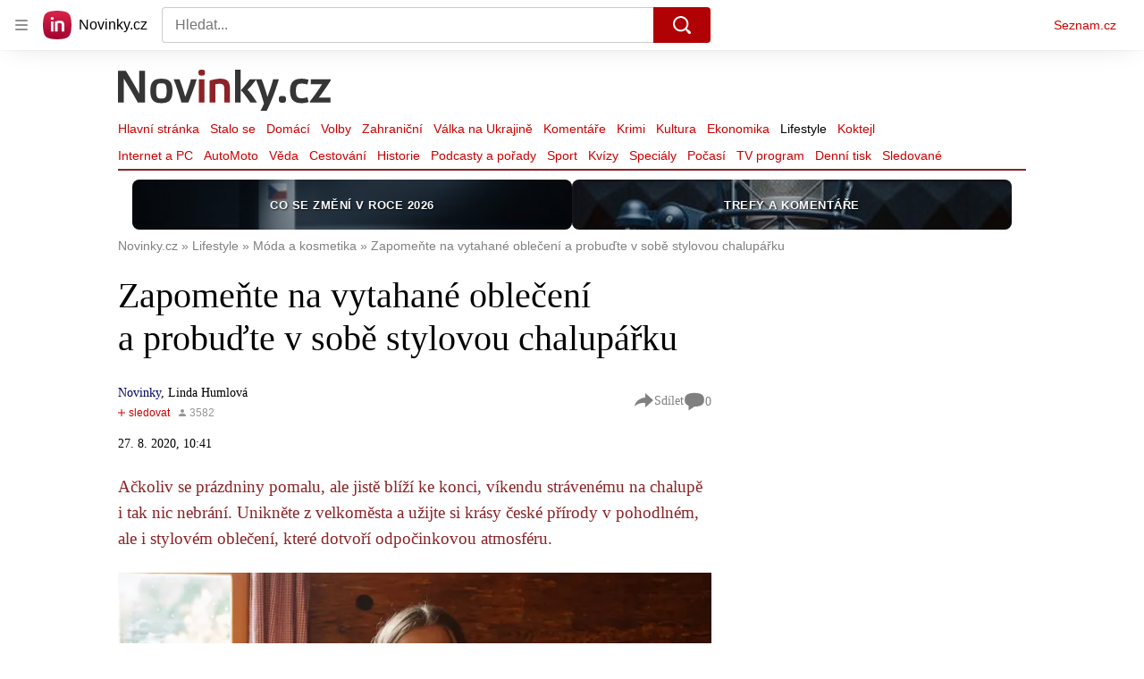

--- FILE ---
content_type: application/javascript
request_url: https://d62-a.sdn.cz/d_62/c_static_oW_A/kObgaqJNMnD1IUpkmCRVtdV/fd6a/chartbeat.js
body_size: 13651
content:
(function(){var g=void 0,h=true,i=null,k=false,n,o=this;
  function aa(a){var b=typeof a;if(b=="object")if(a){if(a instanceof Array)return"array";else if(a instanceof Object)return b;var c=Object.prototype.toString.call(a);if(c=="[object Window]")return"object";if(c=="[object Array]"||typeof a.length=="number"&&typeof a.splice!="undefined"&&typeof a.propertyIsEnumerable!="undefined"&&!a.propertyIsEnumerable("splice"))return"array";if(c=="[object Function]"||typeof a.call!="undefined"&&typeof a.propertyIsEnumerable!="undefined"&&!a.propertyIsEnumerable("call"))return"function"}else return"null";
  else if(b=="function"&&typeof a.call=="undefined")return"object";return b}function ba(a,b){function c(){}c.prototype=b.prototype;a.M=b.prototype;a.prototype=new c;a.prototype.constructor=a};function ca(){}
  function da(a,b,c){switch(typeof b){case "string":ea(b,c);break;case "number":c.push(isFinite(b)&&!isNaN(b)?b:"null");break;case "boolean":c.push(b);break;case "undefined":c.push("null");break;case "object":if(b==i){c.push("null");break}if(aa(b)=="array"){var d=b.length;c.push("[");for(var e="",f=0;f<d;f++)c.push(e),da(a,b[f],c),e=",";c.push("]");break}c.push("{");d="";for(e in b)Object.prototype.hasOwnProperty.call(b,e)&&(f=b[e],typeof f!="function"&&(c.push(d),ea(e,c),c.push(":"),da(a,f,c),d=","));
    c.push("}");break;case "function":break;default:throw Error("Unknown type: "+typeof b);}}var fa={'"':'\\"',"\\":"\\\\","/":"\\/","\u0008":"\\b","\u000c":"\\f","\n":"\\n","\r":"\\r","\t":"\\t","\u000b":"\\u000b"},ga=/\uffff/.test("\uffff")?/[\\\"\x00-\x1f\x7f-\uffff]/g:/[\\\"\x00-\x1f\x7f-\xff]/g;function ea(a,b){b.push('"',a.replace(ga,function(a){if(a in fa)return fa[a];var b=a.charCodeAt(0),e="\\u";b<16?e+="000":b<256?e+="00":b<4096&&(e+="0");return fa[a]=e+b.toString(16)}),'"')};var ha={scroll:5E3,keydown:5E3,mousemove:5E3,resize:5E3,mousedown:5E3,focus:5E3,pageload:5E3};function ia(){for(var a="",b=0;b<16;b++)a+=Math.random();return a}function ja(a,b){var c="",d=ka(encodeURIComponent(a));d.splice(b||5,d.length);p(d,function(a){if(a==0)a="A";else{a>>>=0;for(var b="",d;a>0;)d=a%64,b="ABCDEFGHIJKLMNOPQRSTUVWXYZabcdefghijklmnopqrstuvwxyz0123456789_-".charAt(d)+b,a>>>=6;a=b}c+=a});return c}
  function ka(a){a+=String.fromCharCode(128);for(var b=[1518500249,1859775393,2400959708,3395469782],c=1732584193,d=4023233417,e=2562383102,f=271733878,j=3285377520,l=[],m,s,w,E,F,U=Math.ceil((a.length/4+2)/16),P=[U],y=0,t;y<U;y++){P[y]=[];for(m=0;m<16;m++)P[y][m]=a.charCodeAt(y*64+m*4)<<24|a.charCodeAt(y*64+m*4+1)<<16|a.charCodeAt(y*64+m*4+2)<<8|a.charCodeAt(y*64+m*4+3)}y=(a.length-1)*8;a=U-1;P[a][14]=Math.floor(y/Math.pow(2,32));P[a][15]=y&4294967295;for(y=0;y<U;y++){for(t=0;t<16;t++)l[t]=P[y][t];
    for(t=16;t<80;t++)l[t]=(l[t-3]^l[t-8]^l[t-14]^l[t-16])<<1|(l[t-3]^l[t-8]^l[t-14]^l[t-16])>>>31;a=c;m=d;s=e;w=f;E=j;for(t=0;t<80;t++)F=Math.floor(t/20),F=(a<<5|a>>>27)+(F==0?m&s^~m&w:F==1?m^s^w:F==2?m&s^m&w^s&w:m^s^w)+E+b[F]+l[t]&4294967295,E=w,w=s,s=m<<30|m>>>2,m=a,a=F;c=c+a&4294967295;d=d+m&4294967295;e=e+s&4294967295;f=f+w&4294967295;j=j+E&4294967295}return[c,d,e,f,j]}
  function la(a){var b=o.navigator,c=o.window.screen,d=[b.userAgent,b.platform,(new Date).getTimezoneOffset(),c.width+c.height+c.colorDepth];p(b.plugins,function(a){d.push(a.name+a.description+a.filename+a[0].type)});b=o.performance;d=d.concat([b&&b.now?b.now():"",document.title,o.location.href,q(),ia()]);return d.concat(a||[]).join()}function r(a,b,c){var d=Array.prototype.slice,e=d.call(arguments,2);return function(){return a.apply(b,e.concat(d.call(arguments)))}}
  function u(a){return typeof a!=="undefined"}function v(a){return a&&a.replace(/^www\./,"")}function ma(){var a=o.location.hostname;return a&&a.replace(/^www[0-9]*\./,"")}var na=/^((https?\:)?(\/\/))/i;function oa(a){return a&&a.replace(na,"")}var pa=/^((https?\:)?(\/\/))?[^\/]*/;function qa(a){return a.replace(pa,"")}var ra=/\#.*/;function sa(a){return a.replace(ra,"")}var ta=/\?[^\#]*/;function ua(a){return a.toLowerCase()}var va=/\/+((\?|\#).*)?$/;function wa(a){return a.replace(va,"$1")}
  function xa(a){return a&&a.replace(ta,"")}function ya(a){var b=a.match(/\?(.*)$/ig)?a.match(/\?(.*)$/ig)[0].slice(1).replace(/#(.*)?/ig,"").split("&"):[],c=a.match(/#(.*)$/ig)?a.match(/#(.*)$/ig)[0]:"",a=a.match(/[#|\?](.*)?/ig)?a.slice(0,a.search(/[#|\?](.*)?/ig)):a,b=za(b,function(a){return a.search("utm")!==0});b.length>0&&(a+="?"+b.join("&"));return a+c}function Aa(a,b){if(a===b)return 0;var c=i;p([ua,wa,oa,qa,sa,xa],function(d,e){a=d(a);b=d(b);if(a===b)return c=e+1,k});return c}
  function x(a,b,c,d){a.addEventListener?a.addEventListener(b,c,!!d):a.attachEvent&&a.attachEvent("on"+b,c)}function Ba(a,b){var c=o;c.removeEventListener?c.removeEventListener(a,b,k):c.detachEvent&&c.detachEvent("on"+a,b)}function Ca(a){return typeof a==="number"}function z(a){return typeof a==="string"}function Da(a){return Object.prototype.toString.call(a)==="[object Array]"}function Ea(a){a=new Date(+a);return Date.UTC(a.getFullYear(),a.getMonth(),a.getDate())}
  function q(){return(new Date).getTime()}function Fa(){return o.location.protocol==="http:"?"http:":"https:"}function A(a){return!!a&&a.constructor===Object}function Ga(a,b){if(!A(a)||!A(b))return a===b;var c=0,d=h;p(a,function(a,e){c++;return d=a===b[e]});if(!d)return k;var e=0;p(b,function(){e++});return c===e}function p(a,b){if(A(a)===h)for(var c in a){if(a.hasOwnProperty(c)&&b(a[c],c)===k)break}else{c=0;for(var d=a.length;c<d;c++)if(b(a[c],c)===k)break}}
  function Ha(a,b){var c=[];p(a,function(a,e){var f=b(a,e);c.push(f)});return c}function Ia(a,b){for(var c=0,d=a.length;c<d;c++)if(b(a[c]))return c;return-1}function Ja(a){for(var b=[51448,50924,33715,53046,66244,66059,16698],c=k,d=0,e=b.length;d<e;d++)if(Ga(b[d],a)){c=h;break}return c}function za(a,b){var c=[];p(a,function(a){b(a)&&c.push(a)});return c}function Ka(a){if(a){var b=[];da(new ca,a,b);a=encodeURIComponent(b.join(""))}else a="";return a}
  function La(a,b){if(a===b)return 0;if(a.length===0)return b.length;if(b.length===0)return a.length;for(var c=[],d=0,e=b.length;d<=e;d++)c[d]=[d];for(var f=0,j=a.length;f<=j;f++)c[0][f]=f;for(var l,m,s,d=1;d<=e;d++)for(f=1;f<=j;f++)l=d-1,m=f-1,s=c[l][m],b.charAt(l)==a.charAt(m)?c[d][f]=s:(m=c[d][m]+1,l=c[l][f]+1,s+=2,c[d][f]=Math.min(m,l,s));return c[b.length][a.length]}function Ma(){if(Na!==g)return Na;var a=o.navigator.userAgent;return Na=a.indexOf("AppleWebKit")>0&&a.indexOf("FBIOS")>0}var Na;
  function Oa(){}var Pa=o.setInterval,Qa=o.clearInterval,Ra=o.setTimeout,Sa=o.clearTimeout;function Ta(a){switch(a){case g:return"undefined";case "":return"empty";default:return a}}function Ua(){for(var a=document.domain,b=a.split("."),c=window.location.protocol==="https:"?"; Secure":"",d=0;d<b.length-1&&document.cookie.indexOf("_cbt=_cbt")==-1;)a=b.slice(-1-++d).join("."),document.cookie="_cbt=_cbt; domain="+a+c;document.cookie="_cbt=; expires=Thu, 01 Jan 1970 00:00:01 GMT; domain="+a+c;return a}
  var Va=h;function Wa(a,b,c){if(c)return a;return b&&b[Xa]&&Va&&(c=Ua(),b[Xa]!==c)?a+"_"+ma().split(".")[0]:a}function Ya(a){if(!Ja(a))return"";a="";try{var b=o.googletag.pubads();if(b){var c=b.getSlots(),d={};p(c,function(a){a=a.getAdUnitPath();d[a]?d[a]+=1:d[a]=1});a=Ha(Object.keys(d),function(a){return a+"||"+d[a]}).join(",")}}catch(e){}return encodeURIComponent(a)};function Za(a){var b={};a&&(a.charAt(0)=="?"&&(a=a.substring(1)),a=a.replace(/\+/g," "),p(a.split(/[&;]/g),function(a){a=a.split("=");b[decodeURIComponent(a[0])]=decodeURIComponent(a[1])}));return b}function $a(a,b){var c="",d=o.location.href.match(/[^?]+[?]([^#]+).*/);if(d){var d=Za(d[1]),e=b||a;d[e]&&(c=d[e])}return encodeURIComponent(c)}function ab(a,b){return!b?h:a==="http:"&&b==="80"||a==="https:"&&b==="443"}
  function bb(a){var b=[];p(cb,function(c){var d=a[c];u(d)&&(Da(d)?p(d,function(a){b.push(c+"="+a)}):A(d)?p(d,function(a,c){b.push(c+"="+a)}):((d+"").length||c=="r")&&b.push(c+"="+d))});b.push("_");return b.join("&")}
  function db(a){var b={hostname:"",pathname:"",search:"",protocol:"",port:"",hash:""};if(!a)return b;var c=document.createElement("a"),d=o.location;if(!/^https?:/.test(a)&&a.indexOf("javascript:")!==0&&a.indexOf("app:")<0)if(a.indexOf("//")===0)a=d.protocol+a;else if(a.indexOf("/")===0)var e=ab(d.protocol,d.port)?"":d.port,a=d.protocol+"//"+d.hostname+(e?":"+e:"")+a;else{var e=document.baseURI||d.href,f=e.indexOf("?");f===-1&&(f=e.indexOf("#"));if(f===-1)f=e.length;f=e.lastIndexOf("/",f);a=f===-1?
    "/"+a:e.substr(0,f)+"/"+a}c.href=a;b.hostname=c.hostname;b.pathname=c.pathname;b.search=c.search;b.protocol=c.protocol;b.port=c.port;b.hash=c.hash;if(b.pathname.charAt(0)!=="/")b.pathname="/"+b.pathname;if(b.hostname==="")b.hostname=d.hostname;if(b.protocol==="")b.protocol=d.protocol;if(b.protocol==="javascript:")b.pathname="",b.hostname="",b.port="",b.hash="";if(ab(b.protocol,b.port)||b.port==="0")b.port="";return b}
  function eb(a){var b=a.protocol;a.hostname&&(b+="//"+a.hostname,a.port&&(b+=":"+a.port));return b+a.pathname+a.search+a.hash};function fb(a,b,c,d){b=b||"*";c=c||document;if("querySelectorAll"in c)return c.querySelectorAll(b+"["+(a+(d?'="'+d+'"':""))+"]");for(var e=[],b=c.getElementsByTagName(b),c=b.length,f="";c--;)(f=b[c].getAttribute(a))&&(!d||f===d)&&e.push(b[c]);return e}function gb(a,b,c){c=c||"";if(a===g)a=k;else{var d;if(!(d=c===""&&a.getAttribute(b)))if(d=a.getAttribute(b))d=a.getAttribute(b)===c;a=d?a:a===document.body?k:gb(a.parentNode,b,c)}return a}
  function hb(a,b,c){a="page"+a+"Offset";b="scroll"+b;if(c&&(c=fb("data-cb-scroll-element"))&&c.length)return c[0][b];if(Ca(o[a]))return o[a];else if(document.body&&document.body[b])return document.body[b];else if(document.documentElement[b])return document.documentElement[b];return 0}function ib(a){var b=document,b=b[b.compatMode==="CSS1Compat"?"documentElement":"body"]["client"+a]||0;window["inner"+a]&&(b=Math.min(window["inner"+a],b));return b}
  function jb(a){a="scroll"+a;return Math.max(document.body[a],document.documentElement[a])||0}function kb(a,b,c){a.ownerDocument||(a=a.correspondingUseElement);if(!a||!a.ownerDocument)return i;var d=a.ownerDocument.documentElement,e=0,f=u(c)?c+1:-1;z(b)?(b=b.toLowerCase(),c=function(a){return(a=a.nodeName)&&a.toLowerCase()===b}):c=b;for(;a&&a!==d&&e!==f;){if(c(a))return a;a=a.parentNode;e++}return i}
  function lb(a){return a.nodeName&&a.nodeName.toLowerCase()==="a"&&(!a.namespaceURI||a.namespaceURI==="http://www.w3.org/1999/xhtml")}function mb(a){a=a||window.event;return!a?i:kb(a.target||a.srcElement,lb,10)}function nb(a,b){var c=document.createElement(a);p(b,function(a,b){c.setAttribute(b,a)});return c}function ob(){return o.document.readyState==="complete"||o.document.readyState!=="loading"&&!o.document.documentElement.doScroll}
  function pb(a){function b(){if(o.document.addEventListener||o.event.type==="load"||o.document.readyState==="complete")o.document.addEventListener?(o.document.removeEventListener("DOMContentLoaded",b,k),o.removeEventListener("load",b,k)):(o.document.detachEvent("onreadystatechange",b),o.detachEvent("onload",b)),a()}ob()?a():o.document.addEventListener?(o.document.addEventListener("DOMContentLoaded",b,k),o.addEventListener("load",b,k)):(o.document.attachEvent("onreadystatechange",b),o.attachEvent("onload",
    b))};function qb(){this.G={};this.$a=1}function B(a,b,c,d){a.$a++;a.G[b]=a.G[b]||{};a.G[b][a.$a]=[c,d];return a.$a}function rb(a,b){if(z(b))a.G[b]=g,delete a.G[b];else if(Ca(b)){var c=h;p(a.G,function(a){p(a,function(e,f){if(parseInt(f,10)===b)return a[f]=g,delete a[f],c=k});return c})}}qb.prototype.Q=function(a,b){if(this.G[a]){var c=arguments.length>1?Array.prototype.slice.call(arguments,1):[];p(this.G[a],function(a){var b;a&&a.length===2&&(b=a[0],a=a[1],b.apply(a,c))})}};
  qb.prototype.addEventListener=function(a,b){var c=B(this,a,b);b._cbEventId=c};qb.prototype.removeEventListener=function(a,b){this.G[a]&&this.G[a][b._cbEventId]&&this.G[a][b._cbEventId][0]===b&&rb(this,b._cbEventId)};var C=new qb,sb="a";var D={};
  D.D=function(){D.La?D.wa("pageload"):(D.Db=[{target:o,event:"scroll"},{target:document.body,event:"keydown"},{target:document.body,event:"mousemove"},{target:o,event:"resize"},{target:document.body,event:"mousedown"}],D.Da=i,D.aa=i,D.Ka={},D.ob={},p(D.Db,function(a){var b=a.event;x(a.target,b,function(a){D.wa.call(D,b,a)})}),B(C,"f",function(){D.wa("focus")}),D.wa("pageload"),x(document.body,"click",function(a){(a=mb(a))&&C.Q("c",a)},h),x(document.body,"contextmenu",function(a){(a=mb(a))&&C.Q("r",
    a)}),D.La=h)};D.Ib=function(){var a,b=D.ob.keydown;if(b===g)return k;b=q()-b;return b<=(a||15E3)&&b>=0};D.cb=100;D.wa=function(a,b){if(!b)b=window.event;if(b&&a==="keydown"){var c=b.keyCode?b.keyCode:b.which;if(c===32||c>36&&c<41)a="scroll"}D.tc(a);if(D.Da===i)D.wb(a);else if(!D.aa||ha[D.aa]<ha[a])D.aa=a};D.tc=function(a){D.ob[a]=q()};D.wb=function(a){D.Da=Ra(D.Nb,D.cb);C.Q(sb);D.Ka[a]!==i&&Sa(D.Ka[a]);D.jc(a)};
  D.jc=function(a){var b=D.Ka;b[a]=Ra(function(){Sa(b[a]);delete b[a];var c=k;p(b,function(){c=h;return k});c||C.Q("i")},ha[a]+D.cb)};D.Nb=function(){Sa(D.Da);D.Da=i;if(D.aa)D.wb(D.aa),D.aa=i};var tb,ub,vb,wb,xb;(function(){var a,b;p(["","moz","o","ms","webkit"],function(c){a=(c+"Hidden").charAt(0).toLowerCase()+(c+"Hidden").slice(1);if(typeof o.document[a]==="boolean")return b=c,k});b!==g&&(wb=a,xb=(b+"VisibilityState").charAt(0).toLowerCase()+(b+"VisibilityState").slice(1),vb=b+"visibilitychange")})();var yb=k;function zb(){yb=xb&&o.document[xb]==="prerender"?h:k}function Ab(){ub=h;C.Q("f")}function Bb(){ub=k;C.Q("b")}
  function Cb(a,b,c){o.addEventListener?o.addEventListener(a,c,k):o.document.attachEvent&&o.document.attachEvent(b,c)}function Db(){var a=h;!Ma()&&o.document.hasFocus&&(a=o.document.hasFocus());var b=k;wb&&(b=o.document[wb]);return a&&!b}function Eb(){Db()?Ab():Bb()}function Fb(a){zb();if(yb){var b=k,c=function(){b||(zb(),yb||(b=h,a(),o.window.setTimeout(function(){o.document.removeEventListener(vb,c,k)},100)))};o.document.addEventListener(vb,c,k)}else a()};function G(){this.a=o._sf_async_config||{};this.jb=r(this.rb,this)}G.prototype.D=function(){this.ka=0};G.prototype.rb=function(){};G.prototype.Aa=function(a){if(!yb){var b=this.jb,c;c=new Image(1,1);if(b)c.onerror=b;c.src=a}};G.prototype.pa=function(){this.jb=i};var H="path",I="domain",Gb="useCanonical",Hb="useCanonicalDomain",J="title",Ib="virtualReferrer",Xa="cookieDomain";function K(a,b,c){a[b]=a[b]||c}function Jb(a,b){for(var c=o[a]||[];c.length;)b(c.shift());o[a]={push:b}}function Kb(a){p(document.getElementsByTagName("script"),function(b){if(typeof b.src==="string"&&b.src.match(/chartbeat.js/))return b=Za(b.src.split("?")[1]),K(a,"uid",b.uid),K(a,I,b.domain),k})}function Lb(a,b){return a[b]?encodeURIComponent(a[b]):""}
  function Mb(a){var b={};p(a,function(a,d){d.charAt(0)=="_"&&(b[d]=a)});return b}function Nb(a){if(Ob(a))return"";var a=a[Xa],b=Ua();a&&a!==ma()&&a!==b&&(Va=k,o.console.warn("Invalid cookieDomain (must be set to current domain or root domain), defaulting to root domain."));return a&&Va?a:b}function Ob(a){return a&&a.noCookies?h:k};var L={};L.Lb=function(a,b){try{L.create("_cb_test","1",1,a,b);var c=L.q("_cb_test");L.remove("_cb_test",a,b);return c==="1"}catch(d){return k}};L.q=function(a,b){var c=o._sf_async_config;if(Ob(c))return"";var a=Wa(a,c,b)+"=",d="";p(document.cookie.split(";"),function(b){for(;b.charAt(0)===" ";)b=b.substring(1,b.length);if(b.indexOf(a)===0)return d=b.substring(a.length,b.length),k});return d};
  L.create=function(a,b,c,d,e,f){var j=o._sf_async_config;if(Ob(j))return"";a=Wa(a,j,f);f=new Date;f.setTime(q()+c*1E3);a=a+"="+b+("; expires="+f.toUTCString())+("; path="+d)+(window.location.protocol==="https:"?"; Secure":"")+(e?"; domain="+e:"");return document.cookie=a};L.remove=function(a,b,c,d){return L.q(a,d)?L.create(a,"",-86400,b,c,d):""};var M={};M.B=function(a){var b=o._sf_async_config;if(!a&&b&&b.noCookies)return i;if(M.B.Ha!==g)return M.B.Ha;var a=q()+"",c,d;try{if((d=o.localStorage).setItem("_cb_ls_test",a),c=d.getItem("_cb_ls_test")===a,d.removeItem("_cb_ls_test"),c)return M.B.Ha=d}catch(e){}return M.B.Ha=i};M.q=function(a){var b=M.B();if(!b)return"";var c=b.getItem(a+"_expires");return c&&(c=+c,!isNaN(c)&&q()>c)?(M.remove(a),""):b.getItem(a)||""};
  M.create=function(a,b,c){var d=M.B();if(d){var e=new Date;e.setTime(q()+c*1E3);try{d.setItem(a,b),d.setItem(a+"_expires",e.getTime())}catch(f){}}};M.remove=function(a){var b=M.B();b&&(b.removeItem(a),b.removeItem(a+"_expires"))};function Pb(a,b,c,d){this.za=a||"";this.S=b||"/";this.gb=d||{};this.da=(this.Oa=Ob(this.gb))?"":c||Ua();this.Ob=M.B()!==i||L.Lb(this.S,this.da);this.zb=k}n=Pb.prototype;n.isSupported=function(){return this.Ob};n.create=function(a,b,c,d){this.Oa||(a=d?a:this.za+a,(M.B()?M:L).create(a,b,c,this.S,this.da),M.B()&&L.create(a,b,c,this.S,this.da))};
  n.update=function(a,b,c,d,e,f,j){a=d?a:this.za+a;e=z(e)?e:"::";d=(d=this.q(a,h))?d.split(e):[];if(j&&d.length){var l=j(b),m=Ia(d,function(a){return j(a)===l});m!==-1&&d.splice(m,1)}d.push(b);for(Ca(f)&&d.length>f&&d.splice(0,d.length-f);d.length>1&&d.join(e).length>4E3;)d.shift();this.create(a,d.join(e),c,h)};
  n.q=function(a,b){if(this.Oa)return"";var a=b?a:this.za+a,c=(M.B()?M:L).q(a);!c&&M.B()&&(c=L.q(a));if(c){this.remove(a,b,"",h);var d=L.q(a),e=this.gb[Xa]&&Va,f=ma(),e=e&&f!==Ua();if(c===d&&!e)return d;(f=a!=="_chartbeat2"||!d?k:+d.split(".")[2]<1647357868E3?h:k)&&L.remove(a,this.S,this.da);if(e){if(d)return f?c:d;d=L.q(a,h);return c!==d?c:""}if(d)return f?c:d}return c};n.remove=function(a,b,c,d){if(c!=="")c=this.da;a=b?a:this.za+a;(M.B()?M:L).remove(a,this.S,c);M.B()&&L.remove(a,this.S,c,d)};var Qb={cb_rec:h,fbclid:h,ia_share_url:h,gclid:h,dclid:h,gbraid:h,wbraid:h,gclsrc:h,gdfp_req:h,_gl:h,_ga:h,_hsenc:h,_hsmi:h,msclkid:h,lcid:h,sfmc_id:h,sfmc_sub:h,tblci:h,twclid:h,guccounter:h,guce_referrer:h,"pure360.trackingid":h,dicbo:h,addata:h,zip:h,zipcode:h,regi_id:h,segment_id:h,user_id:h,campaign_id:h,sessionid:h,uuid:h,email:h,token:h,req_token:h,paymentredirectuuid:h,authid:h,auth_id:h,auth:h};var Rb=/[A-Za-z0-9-_.'+]+(@|%40)\w+([-.]\w+)*\.\w+([-.]\w+)*/g;function Sb(a){var b=i;if(a&&(b=Tb(),b=!b?b:N(b.pathname)+Ub(b.search)+b.hash))return b;var c=o.location,b=N(c.pathname),a=c.search||"",d=/[?&#]/;if(!a||a.length===1&&d.test(a))return b;a=a.replace(/PHPSESSID=[^&]+/,"");d=/&utm_[^=]+=[^&]+/ig;(c=d.exec(c.search))&&(a=a.replace(d,""));d=/\?utm_[^=]+=[^&]+(.*)/i;(c=d.exec(a))&&(a=a.replace(d,c[1]!=""?"?"+c[1]:""));a=Ub(a);a=N(a);return b+a}
  function Vb(a){return a&&(a=Tb(),a=!a?a:a.hostname)?a:o.location.hostname}function Tb(){var a=Wb();return!a?a:db(a.href)}function Wb(){var a=i;p(document.getElementsByTagName("link"),function(b){if(b.rel=="canonical")return a=b,k});return a}for(var Xb={},Yb=0;Yb<81;Yb++)Xb["0123456789ABCDEFGHIJKLMNOPQRSTUVWXYZabcdefghijklmnopqrstuvwxyz-._~!$&'()*+,;=:@[]".charCodeAt(Yb)]=h;function Zb(a,b){if(a==="%")return"%25";var c=parseInt(b,16);return Xb[c]?String.fromCharCode(c):"%"+b.toUpperCase()}
  function N(a){if(!z(a))return a;a=a.replace(/%([0-9A-Fa-f]{2})?/g,Zb);a=a.replace(/[^0-9A-Za-z\-._~!$&'()*+,;=:@\/\[\]?#%]+/g,encodeURIComponent);return a=a.replace(Rb,"")}function Ub(a){var b=a;/[?&#]/.test(a[0])&&(b=a.substring(1));a=b.split("&").filter(function(a){a=a.split("=");return a.length<=1?k:Qb[a[0].toLowerCase()]?k:Rb.exec(a[1])?k:h});return a.length<1?"":"?"+a.join("&")}function $b(a){if(a){var b=a.split("?");return b.length>1?(a=Ub(b[1]))&&a.length?N(b[0]+a):N(b[0]):N(a)}return i};function O(a,b){var c=Q();return u(b)&&!u(c[a])?b:c[a]}function Q(){u(o._cb_shared)||(o._cb_shared={});return o._cb_shared};var R={Fb:{IDLE:0,Ec:1,xc:2,Eb:3},J:0};R.D=function(){if(!R.La)B(C,sb,R.Ub,R),B(C,"i",R.Xb,R),B(C,"f",R.Wb,R),B(C,"b",R.Vb,R),R.La=h};R.Sb=function(){return R.J};R.Ub=function(){R.J===1?R.P(3):R.J===0&&R.P(2)};R.Xb=function(){R.J===3?R.P(1):R.J===2&&R.P(0)};R.Wb=function(){(R.J===0||R.J===2)&&R.P(3)};R.Vb=function(){R.J===3?R.P(2):R.J===1&&R.P(0)};R.P=function(a){R.J=a;C.Q("s",a)};function ac(a,b){this.Ja=a||g;this.Qa=b||g;this.ga=this.ca=0;this.$b=r(this.ac,this);this.yb=this.ba=i}n=ac.prototype;n.D=function(){this.ga=this.ca=0;this.ba=i;this.yb=B(C,"s",this.mb,this);this.mb(R.Sb())};n.mb=function(a){Qa(this.ba);this.ba=i;if(a===R.Fb.Eb)this.ba=Pa(this.$b,1E3)};n.ac=function(){if(this.Ja===g||this.Ja())this.ca++,this.ga++,this.Qa&&this.Qa()};n.terminate=function(){Qa(this.ba);this.ba=i;rb(C,this.yb)};n.pa=function(){this.terminate();this.Qa=this.Ja=g};function S(){G.call(this);this.T=[];this.k=new Pb(this.pc,this.a.cookiePath||"/",Nb(this.a),this.a);this.k.remove("_SUPERFLY_nosample");this.F=new ac;this.Sa=r(this.ya,this);x(o,"pagehide",this.Sa);this.ua=k;bc(r(this.D,this))}ba(S,G);function bc(a){pb(function(){Fb(a)})}n=S.prototype;n.Xa=h;n.Ua=k;
  n.D=function(){S.M.D.call(this);this.sa=this.X=0;this.la=q();this.Wa=ja(cc(this));this.Va=h;this.Ma=72E5;if(this.Xa){var a=+this.a.sessionLength;if(!isNaN(a))this.Ma=a*6E4}a=O("d");if(!a){var a=[],b=this.k.q("_chartbeat2",h);b.length>0&&(a=b.split("."));a.length>6&&(a=[]);var b=q(),c=this.k.q("_cb",h);c.length>0?a[1]=a[1]||b:c=a[0];a[0]="";var d=b-+(a[1]||0),e=b-+(a[2]||0);Q().n=c&&d>18E5&&e<2592E6?0:1;var d=a[4],f=parseInt(a[5],10)||0;if(!(e=e>18E5))if(dc(this))e=k;else{var e=T(this),e=decodeURIComponent(e),
    e=ec(e)||e,j;j=fc(this);j=decodeURIComponent(j);j=ec(j)||j;e=e!==j}!d||e?(d=ja(cc(this)),a[4]=d,f=1,this.k.remove("_cb_svref",h)):f+=1;a[5]=f;f="1";e=a&&+a[2];d=a&&a[3];if(a&&e&&d)if(f=Math.abs((Ea(b)-Ea(e))/864E5)){f=Math.min(f,16)-1;for(e="";f--;)e+=0;f=(d+e+"1").slice(-16)}else f=d;d=f;c||(c=this.a.utoken||ja(cc(this),3),a[1]=b);a[2]=b;a[3]=d;this.a.utoken=this.na;this.k.create("_cb",c,34128E3,h);this.k.create("_chartbeat2",a.join("."),34128E3,h);a[0]=c;Q().d=a}this.Hc=a.join(".");var l;c=+a[1];
    d=+a[2];if((b=a[3])&&c&&d)l=(Math.min((Math.abs((Ea(d)-Ea(c))/864E5)||0)+1,16,b.length)-1).toString(16),l+=("0000"+parseInt(b,2).toString(16)).slice(-4);this.lb=l;this.dc=O("n",1);this.na=a[0];this.oc=a[4];this.lc=a[5];this.mc=fc(this);this.k.create("_cb_svref",fc(this),1800,h);this.F.D();R.D();D.D();tb||(ub=Db(),vb&&o.document.addEventListener&&o.document.addEventListener(vb,Eb,k),Cb("focus","onfocusin",Ab),Cb("blur","onfocusout",Bb),ub&&Ab(),tb=h);this.ha=0;this.Hb=B(C,sb,this.fc,this);this.Ua=
      h;if(this.Ra)Ra(this.Ra,0),this.Ra=i};n.Ea=function(){if(!this.k.q("_SUPERFLY_lockout"))this.Ua?!ob()&&!this.ua?(this.xa=r(this.Za,this),x(o,"load",this.xa)):this.Za():this.Ra=r(this.Ea,this)};n.Za=function(){this.Ta=gc();D.D();var a=r(this.ia,this);this.nb=Pa(a,15E3);this.ia()};
  n.ia=function(){var a=this.F.ga,a=this.a.reading&&+this.a.reading||a>0;this.sa<this.X&&!a?this.sa++:Ma()&&!a?this.sa++:(a?this.X=0:hc(this),this.sa=0,this.T.push(0),this.T.length>18&&this.T.shift(),this.Xa&&q()-this.la>=this.Ma?this.terminate():this.Z())};n.rb=function(){this.T.push(1);var a=0;p(this.T,function(b){a+=b});a<3?(this.Va=h,hc(this)):(this.terminate(),this.k.create("_SUPERFLY_lockout","1",600))};n.ya=function(){};n.fc=function(){var a=ic(this);this.ha=Math.max(this.ha,a)};
  function ic(a){return Math.floor(hb("Y","Top",!!a.a.scrollElement))}function hc(a){var b=a.X,b=b?Math.min(b*2,16):1;a.X=b}n.qa=function(){this.ya();this.terminate()};n.Ba=function(){this.ua=h;this.Ua=k;this.D();this.Ea()};function dc(a){if(a.a[Ib])return h;if(jc(a))return k;a=document.referrer.indexOf("://"+o.location.hostname+"/");return a!=-1&&a<9}
  function jc(a){var b=a.a.referrerOverrideQueryParam,c="";p(window.location.search.substr(1).split("&"),function(a){a=a.split("=");if(a.length==2&&a[0]==b&&a[1])return c=decodeURIComponent(a[1]).replace(/\+/g," "),k});c&&c.indexOf("::")==-1&&(c="external::"+c);return c}function T(a){a=a.a[Ib]||jc(a);if(!a&&(a=document.referrer||"")&&!/^(android-)?app:/.test(a)){var b=db(a);if(b.protocol==="http:"||b.protocol==="https:")b.pathname=N(b.pathname),a=eb(b)}return encodeURIComponent(a)}
  function kc(a){a=a.a[J].slice(0,200);return encodeURIComponent(a)}function cc(a){a=[T(a),jb("Width"),jb("Height")];return la(a)}function lc(a){var b=[],c=a.k.q("_chartbeat4");c&&(p(c.split("::"),function(a){b.push(encodeURIComponent(a))}),a.k.remove("_chartbeat4"));return b}function fc(a){var b=a.k.q("_cb_svref",h)||T(a)||"null";b==="null"&&(b=dc(a)?"internal":"external",a.k.create("_cb_svref",b,1800,h));return b}function ec(a){a=a.match(/^https?:\/\/([^\/]*)/);return!a?i:a[1]}
  function gc(){var a=o.performance&&o.performance.timing;if(!a||a.navigationStart==0)return-1;var b=a.navigationStart,a=a.loadEventStart;return Ca(b)&&b?Ca(a)&&a>b?a-b:q()-b:-1}n.terminate=function(){this.F.terminate();rb(C,this.Hb);this.xa!==g&&Ba("load",this.xa);Qa(this.nb);Q().d=g;Q().n=g};n.pa=function(){this.terminate();Ba("pagehide",this.Sa);this.Sa=this.xa=this.k=this.T=this.a=i;this.F.pa();this.F=i;S.M.pa.call(this)};function mc(a){for(var b=O("m")||[];b.length;)a(b.shift());a={push:a};Q().m=a};function nc(a,b,c){var d=a.offsetLeft,e=a.offsetTop,f=oc(a);d+=f.x;e+=f.y;for(var j=k,l=c?0:Math.floor(hb("X","Left",g)),m=c?0:Math.floor(hb("Y","Top",g)),f=a.offsetParent;a&&a!==b&&a!==document.body;){if(a===f)f=oc(a),d+=a.offsetLeft+f.x,e+=a.offsetTop+f.y,f=a.offsetParent;c||(d-=a.scrollLeft,e-=a.scrollTop);if(pc(a,["position"]).position==="fixed"){j=h;break}a=a.parentElement}c||(d-=b?b.scrollLeft:l,e-=b?b.scrollTop:m);j&&(d+=l,e+=m);return{x:d,y:e}}
  function pc(a,b){var c={},d,e;o.getComputedStyle?d=o.getComputedStyle(a,i):a.currentStyle?e="currentStyle":a.style&&(e="style");p(b,function(b){c[b]=d?d[b]||d.getPropertyValue(b):a[e][b]});return c}var qc=/matrix(3d)?\((.*)\)/;function oc(a){var b={x:0,y:0},a=pc(a,["transform"]).transform;if(!z(a))return b;var c=a.match(qc);if(!c)return b;var a=c[2].split(", "),d;u(c[1])?(c=12,d=13):(c=4,d=5);b.x=parseInt(a[c],10);b.y=parseInt(a[d],10);return b};function rc(){var a=o.location.href,a=a.replace(/-{2,}/g,"-"),a=db(a);a.pathname=N(a.pathname);return a}
  function sc(a){var b=L.q("_chartbeat6");if(!b)return i;var b=b.split("::"),c,d;if(b.length===1)c=b[0].split(","),d=0;else{var e,f=rc(),j=eb(f);p(b,function(a,b){var f=a.split(","),m=La(j,decodeURIComponent(f[0]));if(m===0)return c=f,d=b,k;if(e===g||m<e)e=m,c=f,d=b})}b.splice(d,1);L.create("_chartbeat6",b.join("::"),60,a.path?a.path:"/",a.domain?a.domain:"");var a=[],b=decodeURIComponent(c[0]),f=decodeURIComponent(c[1]),l=c[2];c.splice(0,3);for(var m=c.length/3,s=0;s<m;s++){var w=s*3+2;a.push({Fc:b,
    origin:f,N:l,$:w<c.length?c[w]:"",Pb:c[s*3],uc:c[s*3+1]})}return a}function tc(a){var b=a.topStorageDomain,a=a[I],c=o.location.hostname;return b?b:uc(c,a)?a:c.replace(/^www\./,"")}function uc(a,b){if(a===b)return h;for(var c=b.split("."),d=a.split(".");c.length;){if(d.length===0)return k;if(c.pop()!==d.pop())return k}return h}function vc(a,b,c,d,e){this.Rb=a;this.Qb=b;this.vc=c;this.N=d;this.$=e}
  function wc(a){var b=a.d,c=i;if(b!==i){var d={};b.s&&p(b.s,function(a,b){d[b]=typeof a==="string"?{fb:a,$:""}:{fb:a.chosenVariant,$:a.specificLocation}});c={vb:d,N:b.g,pb:b.m}}return{status:a.s,data:c,code:a.c,message:a.m}};function xc(a,b){for(var c=b||document.documentElement,d=[],e=i,f=a,j,l,m,s,w,E;f&&f!==c;){j=f.nodeName.toLowerCase();e=f;l=e.nodeName;if((f=f.parentNode)&&f!==document.documentElement){m=f.children;s=0;for(w=0,E=m.length;w<E;w++){if(e===m[w]){j+="["+(1+w-s)+"]";break}m[w].nodeName!==l&&s++}}d.unshift(j)}return d.join("/")};function V(){this.pc="_t_";this.ib=this.xb=Oa;S.call(this)}ba(V,S);n=V.prototype;
  n.D=function(){V.M.D.call(this);Kb(this.a);var a=!!this.a[Gb],b=Vb(!!this.a[Hb]&&a);K(this.a,"mabServer","mabping.chartbeat.net");K(this.a,J,document.title);K(this.a,I,b);this.a[H]=this.a[H]?$b(this.a[H]):Sb(a);this.fa=v(b);this.a[I]=v(this.a[I]);this.sc=tc(this.a);this.ea=this.ta=k;this.kb=[];var c=this,a=sc({domain:"."+this.sc,path:this.a.cookiePath||"/"});if(a!==i)this.ta=h,p(a,function(a){c.kb.push(new vc(a.origin,a.Pb,a.uc,a.N,a.$))});this.qb=0;this.Ca=i;mc(r(this.Zb,this))};
  n.Z=function(){var a=this.F.ca,b=yc(this),c,d=this;this.ta&&p(this.kb,function(e){c=b+"&x="+e.Qb+"&v="+e.vc+"&ml="+e.N+"&xo="+e.Rb+"&e="+a+"&sl="+e.$;d.Aa(c)});!this.ea&&this.Ca&&zc(this,this.Ca);this.ea=h};n.Za=function(){this.Ta=gc();D.D();if(this.ta){var a=r(this.ia,this);this.nb=Pa(a,500)}this.ia()};n.ia=function(){var a,b;this.ea?(a=this.F.ca,b=this.qb*15,a-b>=15&&(this.Z(),this.qb+=1),a>=45&&this.terminate()):this.Z()};
  function yc(a){var b=a.a;return Fa()+"//"+b.mabServer+"/ping/mab?h="+encodeURIComponent(b[I])+"&p="+encodeURIComponent(b[H])+"&d="+encodeURIComponent(a.fa)+"&u="+a.na+"&c="+Math.round((q()-a.la)/600)/100+"&V=147"}n.ya=function(){};n.qc=function(a){a=wc(a);this.ea?zc(this,a):this.Ca=a};
  function zc(a,b){var c=yc(a),d=b.status,e=b.data;if(d=="s"&&e!==i){var f=r(a.Aa,a);A(e.vb)&&p(e.vb,function(a,b){f(c+"&x="+b+"&v="+a.fb+"&ml="+e.N+"&sl="+a.$+"&e=-1")});Da(e.pb)?p(e.pb,function(a){f(c+"&me=3&ml="+e.N+"&x="+a)}):Da(e.cc)&&p(e.cc,function(a){f(c+"&me=5&ml="+e.N+"&x="+a)})}else d=="e"&&a.Aa(c+"&me="+b.code)}
  n.Zb=function(a,b){for(var c=0,d=arguments.length;c<d;c++){var a=arguments[c],e=a.shift();e==="t"?this.qc.apply(this,a):e==="v"?this.ub.apply(this,a):e==="sv"?this.kc.apply(this,a):e==="ev"&&this.ub.apply(this,a)}};n.qa=function(){this.ib();V.M.qa.call(this)};n.Ba=function(){Q().m=[];this.xb();V.M.Ba.call(this)};n.kc=function(a){this.xb=a};n.ub=function(a){this.ib=a};n.terminate=function(){this.Gc=g;this.Ca=i;this.ea=this.ta=g;V.M.terminate.call(this)};Nb(o._sf_async_config||{});if(!L.q("cb_optout")&&!o.pSUPERFLY_mab){var Ac=new V,Bc={};Bc.evps=r(Ac.qa,Ac);Bc.svps=r(Ac.Ba,Ac);o.pSUPERFLY_mab=Bc;Ac.Ea()};var Cc="engagedSeconds",Dc={Cc:"id",Bc:Cc,yc:"campaignId",zc:"creativeId",Dc:"placementId",Ac:"element"};var Ec,Fc,W;
  function Gc(a){if(a.origin==="https://chartbeat.com"&&(a=String(a.data),a.indexOf("_cb_hud_version=")===0)){var b=a.substr(16);Hc();if(b!=="NONE")b=b.indexOf("HUD2.")===0?b.substr(5):"OLD",a="https://d62-a.sdn.cz/d_62/c_static_oW_A/nO1SBfAluiDhBr0gpCRVoau/9b08/inpage.js",b!=="OLD"&&(a="https://d62-a.sdn.cz/d_62/c_static_oW_A/nO1SBfAluiDhBr0gpCRVoau/9b08/hud-inpage-d94a8d96.js"),b=u(g)?g:{},b.src=a,a=nb("script",b),a.setAttribute("type","text/javascript"),b=document.head||document.getElementsByTagName("head")[0],u(g)?g.appendChild(a):b&&b.appendChild(a)}}
  function Hc(){Sa(Fc);Fc=g;Ba("message",Gc);W&&W.parentNode&&W.parentNode.removeChild(W);W=g};var Ic=/^https?:\/\/([^/]*\.)?chartbeat\.com\/publishing\/hud2\/launch\//;function Jc(){var a=o._sf_async_config&&o._sf_async_config.domain;if(a&&!Ec){Ec=h;a="https://chartbeat.com/publishing/hud2/versioninfo/?host="+encodeURIComponent(a);x(o,"message",Gc);Fc=Ra(Hc,1E4);var b=u(g)?g:{};b.src=a;a=nb("iframe",b);a.style.display="none";u(g)?g.appendChild(a):document.body&&document.body.appendChild(a);W=a}}
  function Kc(){var a=M.B(h);return a?(a.setItem("_cb_ip","1"),a.removeItem("_cb_hud_collapsed"),h):k}function Lc(a){/[\/.]chartbeat\.com$/.test(a.origin)&&String(a.data).indexOf("_cb_ip")==0&&Kc()&&(a.source.postMessage(1,a.origin),pb(Jc),Ba("message",Lc))};function Mc(a,b){this.Cb=b;this.Bb=a[Gb];this.Ab=a[Hb];this.O=a[H];this.rc=a[J];this.hb=a[I];this.wc=a[Ib];this.eb=(this.H=Tb())?this.H.hostname:"";this.oa=this.H?N(this.H.pathname)+this.H.search+this.H.hash:"";this.tb=Sb(k);this.ic=Vb(k);var c=fb("property","meta",i,"og:url");this.ja=(this.Y=c&&c.length?db(c[0].content):i)?N(this.Y.pathname)+this.Y.search+this.Y.hash:"";this.ec=this.Y?this.Y.hostname:"";this.Ia=document.title||"";var d;if((c=fb("property","meta",i,"og:title"))&&c.length)d=c[0].content;
    this.va=d;var e;if((d=fb("property","meta",i,"twitter:title"))&&d.length)e=d[0].content;this.ma=e;e=!!this.Bb;d=this.Bb!==g;var c=!!this.Ab,f=this.Ab!==g,j=!!this.H,l;l=v(this.eb);var m=v(this.ic);l=l===m;var m=!!this.ja,s=!this.H?k:this.oa===this.ja,w=this.oa===this.tb,E;E=this.oa;var F=xa(this.tb);E=E===F;var F=!!this.Ia,U=!!this.va,P=!!this.ma,y=this.Ia===this.va,t=!this.ma?k:this.Ia===this.ma,Vc=!this.va||!this.ma?k:this.va===this.ma,Wc=!!this.rc,Xc=!!this.O,Yc=this.O?this.O.charAt(0)!=="/":k,
      Zc=!this.H?k:this.O===this.oa,$c=!this.ja?k:this.O===this.ja,ad=!this.H?k:this.hb===v(this.eb),bd=!this.ja?k:this.hb===v(this.ec),cd=!!this.Cb,dd=this.Cb?k:!!this.wc,ed=Fa()==="https:",fd=!!XMLHttpRequest,$;this.O?($=ya(this.O),$=$!==xa($)):$=k;e=[e,d,c,f,j,l,m,s,w,E,F,U,P,y,t,Vc,Wc,Xc,Yc,Zc,$c,ad,bd,cd,dd,ed,fd,$];d=1;for(f=c=0;f<e.length;f++)c|=e[f]&&d,d<<=1;this.Mb=("00000000"+c.toString(16)).slice(-8)};function X(){"postMessage"in window&&x(o,"message",r(this.Yb,this));S.call(this);Jb("_cbq",r(this.sb,this))}ba(X,S);
  X.prototype.D=function(){X.M.D.call(this);var a=this.na;Q().u=a;a=this.Wa;Q().t=a;this.bc=new Mc(this.a,this.ua);this.Ga=i;Kb(this.a);var a=!!this.a[Gb],b=Vb(!!this.a[Hb]&&a);K(this.a,"pingServer","ping.chartbeat.net");K(this.a,J,document.title);K(this.a,I,b);this.a[H]=this.a[H]?$b(this.a[H]):Sb(a);this.fa=v(b);this.a[I]=v(this.a[I]);this.Jb=B(C,"c",this.gc,this);this.Kb=B(C,"r",this.hc,this);this.U=i};X.prototype.Gb=function(a){this.Ga=a};
  X.prototype.ya=function(){this.k.update("_chartbeat4",["t="+this.Wa,"E="+this.F.ca,"x="+ic(this),"c="+Math.round((q()-this.la)/600)/100,"y="+jb("Height"),"w="+ib("Height")].join("&"),60,g,g,1)};var cb="h,p,u,d,g,g0,g1,g5,g3,g4,g6,n,nc,f,c,x,m,y,o,w,j,R,W,I,E,e,v,r,vp,K,l1,KK,PA,b,A,_c,_m,_x,_y,_z,_s,t,V,z,i,L,tz,l,,sn,C,sv,sr,sd,im".split(",");n=X.prototype;
  n.Z=function(a){this.ka++;var b={};b.g=this.a.uid;b.g0=Lb(this.a,"sections")||"No%20Section";b.g1=Lb(this.a,"authors")||"No%20Author";b.g2=Lb(this.a,"zone");b.g3=Lb(this.a,"sponsorName");b.g4=Lb(this.a,"type");!this.a.noCookies&&this.k.isSupported()?b.n=this.dc:b.nc=1;b.c=Math.round((q()-this.la)/600)/100;b.E=this.F.ca;var c=ic(this);this.ha=Math.max(this.ha,c);b.x=c;b.m=this.ha;b.y=jb("Height");b.o=jb("Width");b.w=ib("Height");b.b=this.Ta>0?this.Ta:"";if(this.lb&&!this.a.noCookies&&this.k.isSupported())b.f=
    this.lb;b[""]=Mb(this.a);b.t=this.Wa;b.V=147;b.tz=(new Date).getTimezoneOffset();b.sn=this.ka;b.sv=this.oc;b.sr=this.mc;b.sd=this.lc;c=this.F.ga;b.h=encodeURIComponent(this.a[I]);b.p=encodeURIComponent(this.a[H]);b.u=this.na;b.d=encodeURIComponent(this.fa);b.j=Math.round((this.X+2)*15E3/1E3);b.R=0;b.W=0;b.I=0;D.Ib()?b.W=1:this.a.reading&&+this.a.reading||c>0||b.c<0.09?b.R=1:b.I=1;b.e=c;c=dc(this);if(this.Va){this.Va=k;if(c)this.U=Nc(this);b.i=kc(this);var d=this.a.hudTrackable;d!==g&&(b.L=d?"1":"0")}if(c){if(this.U){if(b.v=
    encodeURIComponent(this.U.path),b.K=Oc(this.U),this.U.Pa>1)b.l1=this.U.Pa}else b.v=T(this);this.ua&&(b.vp=1)}else b.r=T(this);c=Ta(b.v);Q().v=c;c=Ta(b.r);Q().r=c;b.A=this.Ga?this.Ga:"";b._c=$a("utm_campaign",this.a.campaignTag);b._m=$a("utm_medium",this.a.mediumTag);b._x=$a("utm_source",this.a.sourceTag);b._y=$a("utm_content",this.a.contentTag);b._z=$a("utm_term",this.a.termTag);b.im=this.bc.Mb;d=this.a;c=d.idSync;if(ka(d[I]).toString()!==[-2029634429,-1659526092,-2053164062,-1348054445,1670716250].toString())c=
    c?Ka(c):"";else{if(d=window.OBR&&window.OBR.extern&&window.OBR.extern.pvId)c=c?c:{},c.obr=d;c=Ka(c)}b._s=c;b.z=lc(this);b.C=this.a.mobileApp?1:"";b.KK=a?Oc(a):"";a=this.k;c=a.zb;a.zb=k;b.l=c?1:"";this.F.ga=0;if(this.a.alias)b.PA=encodeURIComponent(this.a.alias);else{a=Pc(o.location.href);if(a.search.length>0)a.search=Ub(a.search);b.PA=encodeURIComponent(eb(a))}if(a=o.location.href.match(/[^?]+[?]([^#]+).*/))a=Za(a[1]),a.cb_rec&&(b.g5=encodeURIComponent(a.cb_rec));b.g6=Ya(this.a.uid);this.Aa(Fa()+
    "//"+this.a.pingServer+"/ping?"+bb(b))};
  n.Yb=function(a){var b=this.a,c=b.playerdomain||this.fa;if(oa(a.origin)===oa(c))if(c=a.data,z(c)&&c.indexOf("cbqpush::")===0)a=c.split("::"),a.length==3&&(a=a.slice(1),a[0].indexOf("_")===0&&this.sb(a));else if(c=="cbdata?"){var c="&u="+O("u"),d="&t="+O("t"),e="&v="+O("v"),f="&r="+O("r"),b="domain="+encodeURIComponent(b[I])+"&uid="+encodeURIComponent(b.uid)+"&path="+encodeURIComponent(b[H])+"&title="+kc(this)+"&referrer="+T(this)+"&internal="+(dc(this)?"1":"0")+"&subdomain="+encodeURIComponent(this.fa)+
    c+d+e+f+"&utoken="+this.na;a.source.postMessage(b,"*")}};n.sb=function(a){var b=a[0],a=a[1];if(b==="_demo"&&this.a._demo)this.a._demo=this.a._demo+"%2C"+a;else if(a!==this.a[b]&&(this.a[b]=a,this.X=0,this.ka>0&&!this.ra)){var c=this.ka,d=this;this.ra=Ra(function(){d.ra=i;d.ka===c&&d.Z()},1E3)}};function Pc(a){a=a.replace(/-{2,}/g,"-");a=db(a);a.pathname=N(a.pathname);return a}n.gc=function(a){Qc(this,a,"c")};n.hc=function(a){Qc(this,a,"r")};
  function Qc(a,b,c){if(a.Xa&&q()-a.la>=a.Ma)a.terminate();else{var d=b.href||"",d=Pc(d);if(d.protocol.indexOf("http")===0){var e=d.hostname!==o.location.hostname,d=eb(d),f=kb(b,function(a){return a.id}),j=xc(b,f),l="";a.a.moduleAttribute&&(l=(l=gb(b,a.a.moduleAttribute))?l.getAttribute(a.a.moduleAttribute):"",l=l.replace(/::/g,"-").substr(0,40));f?(j&&(j="/"+j),j="*[@id='"+f.id+"']"+j,f=xc(b)):f=j;j=ja(j);f=ja(f);b=nc(b,g,h);c={left:b.x,top:b.y,path:a.a[H],href:d,bb:j,Fa:f,ab:"",Ya:c,Pa:0,Tb:a.a[I],
    Na:l};a.Z(c);e||a.k.update("_chartbeat5",Rc(c),60,k,g,3,function(a){a=a.split("|");return a[2]+"|"+a[3]})}}}function Oc(a){return[a.left,a.top,a.bb,encodeURIComponent(a.ab),a.Ya,encodeURIComponent(a.href),a.Fa,a.Na].join("::")}function Rc(a){var b=encodeURIComponent(a.ab),b=b.replace(/-/g,"%2D");b.length>512&&(b="");return[a.left,a.top,encodeURIComponent(a.path),encodeURIComponent(a.href),a.bb,b,a.Ya,a.Fa,encodeURIComponent(a.Tb),a.Na].join("|")}
  function Nc(a){var b=a.k.q("_chartbeat5");if(!b)return i;var c=b.split("::"),b=c.length,d,e=i,f,j=Pc(o.location.href),l=eb(j);p(c,function(a,b){var c=a.split("|"),j=decodeURIComponent(c[3]);if(j){j=Aa(l,j);if(j===0)return d=c,e=b,k;else if(j===i)return h;if(f===g||j<f)f=j,d=c,e=b}});if(e===i)return i;c.splice(e,1);a.k.create("_chartbeat5",c.join("::"),60);(a=d[5])?(a=a.replace(/%2D/g,"-"),a=decodeURIComponent(a)):a="";return{left:d[0],top:d[1],path:decodeURIComponent(d[2]),href:decodeURIComponent(d[3]),
    bb:d[4]||"",ab:"",Fa:d.length>7?d[7]:"",Ya:d.length>6?d[6]:"c",Pa:b,Na:d[9]?d[9]:""}}n.terminate=function(){rb(C,this.Jb);rb(C,this.Kb);Sa(this.ra);this.ra=i;X.M.terminate.call(this)};function Sc(a){var b=Tc;return function(c,d){if(!yb){b();var e=o._sf_async_config,f="",j=e[H],j=oa(j);/^\//.test(j)&&(f=v(o.location.hostname));e[Ib]=Fa()+"//"+f+j;if(z(c))e[H]=N(c),d&&(e[J]=d);else if(A(c)){var l=["authors","sections",J,H,Ib];p(c,function(a,b){if(Ia(l,function(a){return a===b})!==-1||b.indexOf("_")===0)e[b]=b===H?N(a):a})}a()}}};if(!L.q("cb_optout")&&!o.pSUPERFLY){var Uc=new X,Y={};o.pSUPERFLY=Y;var gd=o.pSUPERFLY_mab,Z=o.pSUPERFLY_pub,hd=[];gd&&hd.push(gd);if(Z)hd.push(Z),Z.addEngagedAdFilter&&(Y.addEngagedAdFilter=Z.addEngagedAdFilter),Z.refreshAd&&(Y.refreshAd=Z.refreshAd),Z.registerGptSlot&&(Y.registerGptSlot=Z.registerGptSlot),Jb("_cba",function(a){a()});var Tc=function(){Uc.qa();p(hd,function(a){a.evps()})};Y.virtualPage=Sc(function(){Uc.Ba();p(hd,function(a){a.svps()})});Y.endTracking=Tc;Y.activity=r(Uc.Gb,Uc);
    Ic.exec(document.referrer)&&Kc();var id=M.B(h);if(!id?0:id.getItem("_cb_ip")){var jd=o.location;(!/^(.+[.])?chartbeat\.com$/.test(jd.hostname)?0:/^\/publishing\/(overlay|hud|mab)\//.test(jd.pathname))||pb(Jc)}else x(o,"message",Lc)};})();